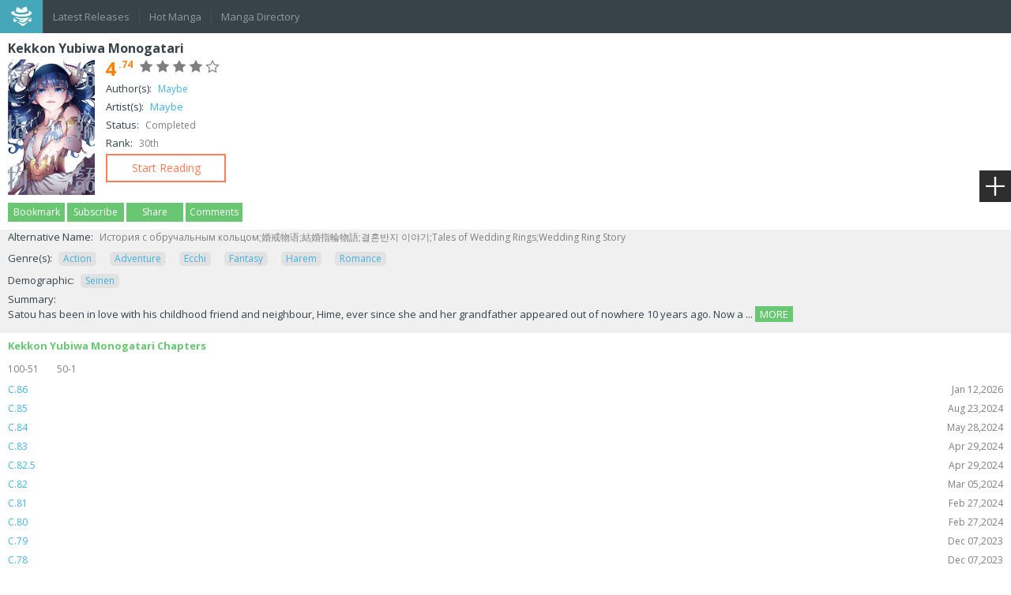

--- FILE ---
content_type: text/html; charset=utf-8
request_url: https://m.mangatown.com/manga/kekkon_yubiwa_monogatari/
body_size: 5243
content:
<!DOCTYPE html PUBLIC "-//W3C//DTD XHTML 1.0 Strict//EN" "http://www.w3.org/TR/xhtml1/DTD/xhtml1-strict.dtd"><html xmlns="http://www.w3.org/1999/xhtml"><head>    <meta http-equiv="Content-Type" content="text/html; charset=utf-8" />    <meta name="keywords" content="manga, read manga online, free manga online, English manga, manga scans, naruto manga, bleach manga, one piece manga, read free manga, manga chapter, manga viewers, manhwa, manhua, Kekkon Yubiwa Monogatari">    <meta name="description" content="MangaTown - Read hot manga free online! Here are 15000+ manga/manhwa series of high-quality which are daily updated! We have Naruto, One Piece,Bleach, Fairy Tail, Noblesse, Nisekoi, Beelzebub, Ao no Exorcist, Dragon Ball and so on!">    <meta property="og:title" content="Read Manga Online">    <meta property="og:site_name" content="MangaTown">    <meta property="og:image" content="http://m.mangatown.com/media/images/share.jpg?v=20180130101910">    <meta property="og:type" content="web">    <meta property="fb:app_id" content="477476402386514" />    <meta property="fb:admins" content="100008320095886" />    <title>Read Kekkon Yubiwa Monogatari Manga - Read Kekkon Yubiwa Monogatari Online at MangaTown.com</title>    <meta content='width=device-width, user-scalable=yes, maximum-scale=1.0, initial-scale=1.0' name='viewport'>    <meta name="apple-mobile-web-app-title" content="mangatown.com">    <meta name="apple-mobile-web-app-status-bar-style" content="black" />    <meta name="format-detection" content="telephone=no, email=no" />    <link type="image/x-icon" href="https://m.mangatown.com/media/images/favicon.ico?v=20180130101910" rel="Shortcut Icon">    <link type="text/css" href="//static.mangatown.com/v20251117/mangatownmobile/css/all.css" rel="stylesheet" />    <link href='//fonts.googleapis.com/css?family=Open+Sans:700,300,400' rel='stylesheet' type='text/css'>    <script src="//static.mangatown.com/v20251117/mangatownmobile/js/jquery.min.js"></script>    <link rel="apple-touch-icon-precomposed" href="https://m.mangatown.com/media/images/touch-icon-iphone.png?v=20180130101910">    <link rel="apple-touch-icon-precomposed" sizes="72x72" href="https://m.mangatown.com/media/images/touch-icon-ipad.png?v=20180130101910">    <link rel="apple-touch-icon-precomposed" sizes="114x114" href="https://m.mangatown.com/media/images/touch-icon-iphone4.png?v=20180130101910">    <link rel="apple-touch-icon-precomposed" sizes="144x144" href="https://m.mangatown.com/media/images/touch-icon-ipad2.png?v=20180130101910">    <link rel="mangatown" href="https://m.mangatown.com/media/images/icon.png?v=20180130101910">    <script type="text/javascript">         iflogined = 0;    </script>    <script type="text/javascript" src="//static.mangatown.com/v20251117/mangatownmobile/js/history.js"></script></head><body>    <div class="site-content">        <header class="header">            <ul class="nav-menu">                <li><span class="logo"><a href="/" class="logo-icon iconfont"></a></span></li>                <li><span><a href="/latest" class="">Latest Releases</a></span></li>                <li><span><a href="/hot" class="">Hot Manga</a></span></li>                <li><span><a href="/directory" class="">Manga Directory</a></span></li>            </ul>            <div class="fb-like" data-href="https://www.facebook.com/mangatownlife/" data-width="30" data-layout="button" data-action="like" data-size="small" data-show-faces="false" data-share="false"></div>        </header><section class="main">    <div class="manga-detail">        <div class="manga-detail-top">            <div class="title">Kekkon Yubiwa Monogatari</div>            <div class="clearfix">                <img src="https://fmcdn.mangahere.com/store/manga/14587/ocover.jpg?token=a935d4885e6e16d3f1532501d131dc26fb5c3faf&ttl=1769094000&v=1768842462" onerror="this.src='//static.mangatown.com/v20251117/mangatownmobile/images/manga_cover.jpg'" title="Kekkon Yubiwa Monogatari" class="detail-cover">                <div class="detail-info">                    <p>                        <span class="star-score">                            <i class="score-number">4<em>.74</em></i>                            <i class="iconfont star-full"></i>                            <i class="iconfont star-full"></i>                            <i class="iconfont star-full"></i>                            <i class="iconfont star-full"></i>                            <i class="iconfont star-empty"></i>                        </span>                    </p>                    <p>                        <span>Author(s): </span><a href="/author/Maybe" class='color_0077' title="Maybe">Maybe</a>                    </p>                    <p>                        <span>Artist(s): </span><span class="mobile-none">                            <a href="/artist/Maybe" class='color_0077' title="Maybe">Maybe</a>                        </span>                    </p>                    <p><span>Status: </span> Completed</p>                    <p><span>Rank: </span>30th</p>                    <p><a class="btn-one btn-read" href="/manga/kekkon_yubiwa_monogatari/c001">Start Reading</a></p>                </div>            </div>            <div class="manga-detail-btn">                <a class="btn-one" href="javascript:;" id="bookmark">Bookmark</a>                <a class="btn-one" href="javascript:;" id="subscribe">Subscribe</a>                <a class="btn-one" href="javascript:boxShow('share-box');">Share</a>                <a class="btn-one" href="/comments/manga/kekkon_yubiwa_monogatari">Comments</a>            </div>        </div>        <div class="detail-info-middle">            <p>                <span>Alternative Name:</span>                 История с обручальным кольцом;婚戒物语;結婚指輪物語;결혼반지 이야기;Tales of Wedding Rings;Wedding Ring Story            </p>            <p>                <span>Genre(s):</span>                <a href="/directory/0-action-0-0-0-0/" title="Action">Action</a> <a href="/directory/0-adventure-0-0-0-0/" title="Adventure">Adventure</a> <a href="/directory/0-ecchi-0-0-0-0/" title="Ecchi">Ecchi</a> <a href="/directory/0-fantasy-0-0-0-0/" title="Fantasy">Fantasy</a> <a href="/directory/0-harem-0-0-0-0/" title="Harem">Harem</a> <a href="/directory/0-romance-0-0-0-0/" title="Romance">Romance</a>            </p>            <p>                <span>Demographic:</span>                <a href="/directory/seinen-0-0-0-0-0/" title="Seinen">Seinen</a>            </p>            <p>                <span>Summary:</span><br>                <span id="hide">                    Satou has been in love with his childhood friend and neighbour, Hime, ever since she and her grandfather appeared out of nowhere 10 years ago. Now a ...&nbsp;<a class='btn-one' href='javascript:;' onclick='cut_show()'>MORE</a>                 </span>                <span id="show" style="display: none;">Satou has been in love with his childhood friend and neighbour, Hime, ever since she and her grandfather appeared out of nowhere 10 years ago. Now a dazzling, yet mysterious high-school beauty, she makes it more and more difficult for him to confess his feelings. As the anniversary of their first meeting is nearing, will he muster up his courage to transform their friendsip into something more? Or will an entirely different fate await this tightly bonded pair?&nbsp;<a class="btn-one" href="javascript:;" onclick="cut_hide()">HIDE</a></span>            </p>        </div>                <div class="manga-detail-footer">                    <div class="green-title">Kekkon Yubiwa Monogatari Chapters</div>                    <ul class="detail-ch-nav">                        <li><a href="#100">100-51 </a></li>                        <li><a href="#50">50-1 </a></li>                    </ul>                    <ul class="detail-ch-list">                            <li>                                <a href="/manga/kekkon_yubiwa_monogatari/c086/" name="">C.86                                    <span class="time">Jan 12,2026</span>                                </a>                            </li>                            <li>                                <a href="/manga/kekkon_yubiwa_monogatari/c085/" name="">C.85                                    <span class="time">Aug 23,2024</span>                                </a>                            </li>                            <li>                                <a href="/manga/kekkon_yubiwa_monogatari/c084/" name="">C.84                                    <span class="time">May 28,2024</span>                                </a>                            </li>                            <li>                                <a href="/manga/kekkon_yubiwa_monogatari/c083/" name="">C.83                                    <span class="time">Apr 29,2024</span>                                </a>                            </li>                            <li>                                <a href="/manga/kekkon_yubiwa_monogatari/c082.5/" name="82.5">C.82.5                                    <span class="time">Apr 29,2024</span>                                </a>                            </li>                            <li>                                <a href="/manga/kekkon_yubiwa_monogatari/c082/" name="">C.82                                    <span class="time">Mar 05,2024</span>                                </a>                            </li>                            <li>                                <a href="/manga/kekkon_yubiwa_monogatari/c081/" name="">C.81                                    <span class="time">Feb 27,2024</span>                                </a>                            </li>                            <li>                                <a href="/manga/kekkon_yubiwa_monogatari/c080/" name="">C.80                                    <span class="time">Feb 27,2024</span>                                </a>                            </li>                            <li>                                <a href="/manga/kekkon_yubiwa_monogatari/c079/" name="">C.79                                    <span class="time">Dec 07,2023</span>                                </a>                            </li>                            <li>                                <a href="/manga/kekkon_yubiwa_monogatari/c078/" name="">C.78                                    <span class="time">Dec 07,2023</span>                                </a>                            </li>                            <li>                                <a href="/manga/kekkon_yubiwa_monogatari/c077/" name="">C.77                                    <span class="time">Sep 19,2023</span>                                </a>                            </li>                            <li>                                <a href="/manga/kekkon_yubiwa_monogatari/c076/" name="">C.76                                    <span class="time">May 10,2023</span>                                </a>                            </li>                            <li>                                <a href="/manga/kekkon_yubiwa_monogatari/c075/" name="">C.75                                    <span class="time">May 10,2023</span>                                </a>                            </li>                            <li>                                <a href="/manga/kekkon_yubiwa_monogatari/c074/" name="">C.74                                    <span class="time">May 10,2023</span>                                </a>                            </li>                            <li>                                <a href="/manga/kekkon_yubiwa_monogatari/c073.5/" name="73.5">C.73.5                                    <span class="time">Feb 27,2024</span>                                </a>                            </li>                            <li>                                <a href="/manga/kekkon_yubiwa_monogatari/c073/" name="">C.73                                    <span class="time">Dec 07,2022</span>                                </a>                            </li>                            <li>                                <a href="/manga/kekkon_yubiwa_monogatari/c072.5/" name="72.5">C.72.5                                    <span class="time">Nov 22,2022</span>                                </a>                            </li>                            <li>                                <a href="/manga/kekkon_yubiwa_monogatari/c072/" name="">C.72                                    <span class="time">Nov 03,2022</span>                                </a>                            </li>                            <li>                                <a href="/manga/kekkon_yubiwa_monogatari/c071/" name="">C.71                                    <span class="time">Aug 23,2022</span>                                </a>                            </li>                            <li>                                <a href="/manga/kekkon_yubiwa_monogatari/c070/" name="">C.70                                    <span class="time">Jul 04,2022</span>                                </a>                            </li>                            <li>                                <a href="/manga/kekkon_yubiwa_monogatari/c069/" name="">C.69                                    <span class="time">Jun 04,2022</span>                                </a>                            </li>                            <li>                                <a href="/manga/kekkon_yubiwa_monogatari/c068/" name="">C.68                                    <span class="time">Apr 04,2022</span>                                </a>                            </li>                            <li>                                <a href="/manga/kekkon_yubiwa_monogatari/c067/" name="">C.67                                    <span class="time">Mar 04,2022</span>                                </a>                            </li>                            <li>                                <a href="/manga/kekkon_yubiwa_monogatari/c066.5/" name="66.5">C.66.5                                    <span class="time">Feb 09,2022</span>                                </a>                            </li>                            <li>                                <a href="/manga/kekkon_yubiwa_monogatari/c066/" name="">C.66                                    <span class="time">Feb 09,2022</span>                                </a>                            </li>                            <li>                                <a href="/manga/kekkon_yubiwa_monogatari/c065/" name="">C.65                                    <span class="time">Dec 21,2021</span>                                </a>                            </li>                            <li>                                <a href="/manga/kekkon_yubiwa_monogatari/c064/" name="">C.64                                    <span class="time">Dec 21,2021</span>                                </a>                            </li>                            <li>                                <a href="/manga/kekkon_yubiwa_monogatari/c063/" name="">C.63                                    <span class="time">Sep 09,2021</span>                                </a>                            </li>                            <li>                                <a href="/manga/kekkon_yubiwa_monogatari/c062/" name="">C.62                                    <span class="time">Dec 21,2021</span>                                </a>                            </li>                            <li>                                <a href="/manga/kekkon_yubiwa_monogatari/c061.5/" name="61.5">C.61.5                                    <span class="time">Sep 09,2021</span>                                </a>                            </li>                            <li>                                <a href="/manga/kekkon_yubiwa_monogatari/c061/" name="">C.61                                    <span class="time">Jun 04,2021</span>                                </a>                            </li>                            <li>                                <a href="/manga/kekkon_yubiwa_monogatari/c060/" name="">C.60                                    <span class="time">May 04,2021</span>                                </a>                            </li>                            <li>                                <a href="/manga/kekkon_yubiwa_monogatari/c059/" name="">C.59                                    <span class="time">Apr 04,2021</span>                                </a>                            </li>                            <li>                                <a href="/manga/kekkon_yubiwa_monogatari/c058.5/" name="58.5">C.58.5                                    <span class="time">Sep 09,2021</span>                                </a>                            </li>                            <li>                                <a href="/manga/kekkon_yubiwa_monogatari/c058/" name="">C.58                                    <span class="time">Feb 05,2021</span>                                </a>                            </li>                            <li>                                <a href="/manga/kekkon_yubiwa_monogatari/c057/" name="">C.57                                    <span class="time">Dec 04,2020</span>                                </a>                            </li>                            <li>                                <a href="/manga/kekkon_yubiwa_monogatari/c056/" name="">C.56                                    <span class="time">Nov 04,2020</span>                                </a>                            </li>                            <li>                                <a href="/manga/kekkon_yubiwa_monogatari/c055/" name="">C.55                                    <span class="time">Oct 04,2020</span>                                </a>                            </li>                            <li>                                <a href="/manga/kekkon_yubiwa_monogatari/c054/" name="">C.54                                    <span class="time">Sep 06,2020</span>                                </a>                            </li>                            <li>                                <a href="/manga/kekkon_yubiwa_monogatari/c053.5/" name="53.5">C.53.5                                    <span class="time">Sep 07,2020</span>                                </a>                            </li>                            <li>                                <a href="/manga/kekkon_yubiwa_monogatari/c053/" name="">C.53                                    <span class="time">Sep 07,2020</span>                                </a>                            </li>                            <li>                                <a href="/manga/kekkon_yubiwa_monogatari/c052/" name="">C.52                                    <span class="time">Sep 07,2020</span>                                </a>                            </li>                            <li>                                <a href="/manga/kekkon_yubiwa_monogatari/c051.5/" name="51.5">C.51.5                                    <span class="time">Sep 07,2020</span>                                </a>                            </li>                            <li>                                <a href="/manga/kekkon_yubiwa_monogatari/c050.5/" name="50.5">C.50.5                                    <span class="time">Sep 07,2020</span>                                </a>                            </li>                            <li>                                <a href="/manga/kekkon_yubiwa_monogatari/c050/" name="50">C.50                                    <span class="time">Sep 07,2020</span>                                </a>                            </li>                            <li>                                <a href="/manga/kekkon_yubiwa_monogatari/c049.6/" name="49.6">C.49.6                                    <span class="time">Sep 07,2020</span>                                </a>                            </li>                            <li>                                <a href="/manga/kekkon_yubiwa_monogatari/c049.5/" name="49.5">C.49.5                                    <span class="time">Sep 07,2020</span>                                </a>                            </li>                            <li>                                <a href="/manga/kekkon_yubiwa_monogatari/c049/" name="">C.49                                    <span class="time">Sep 07,2020</span>                                </a>                            </li>                            <li>                                <a href="/manga/kekkon_yubiwa_monogatari/c048/" name="">C.48                                    <span class="time">Oct 14,2019</span>                                </a>                            </li>                            <li>                                <a href="/manga/kekkon_yubiwa_monogatari/c047.6/" name="47.6">C.47.6                                    <span class="time">Sep 07,2020</span>                                </a>                            </li>                            <li>                                <a href="/manga/kekkon_yubiwa_monogatari/c047.5/" name="47.5">C.47.5                                    <span class="time">Sep 07,2020</span>                                </a>                            </li>                            <li>                                <a href="/manga/kekkon_yubiwa_monogatari/c047/" name="">C.47                                    <span class="time">Sep 19,2019</span>                                </a>                            </li>                            <li>                                <a href="/manga/kekkon_yubiwa_monogatari/c046.5/" name="46.5">C.46.5                                    <span class="time">Mar 13,2020</span>                                </a>                            </li>                            <li>                                <a href="/manga/kekkon_yubiwa_monogatari/c046/" name="">C.46                                    <span class="time">Apr 04,2019</span>                                </a>                            </li>                            <li>                                <a href="/manga/kekkon_yubiwa_monogatari/c045/" name="">C.45                                    <span class="time">Mar 06,2019</span>                                </a>                            </li>                            <li>                                <a href="/manga/kekkon_yubiwa_monogatari/c044/" name="">C.44                                    <span class="time">Jan 04,2019</span>                                </a>                            </li>                            <li>                                <a href="/manga/kekkon_yubiwa_monogatari/c043/" name="">C.43                                    <span class="time">Dec 05,2018</span>                                </a>                            </li>                            <li>                                <a href="/manga/kekkon_yubiwa_monogatari/c042/" name="">C.42                                    <span class="time">Nov 04,2018</span>                                </a>                            </li>                            <li>                                <a href="/manga/kekkon_yubiwa_monogatari/c041/" name="">C.41                                    <span class="time">Oct 04,2018</span>                                </a>                            </li>                            <li>                                <a href="/manga/kekkon_yubiwa_monogatari/c040/" name="">C.40                                    <span class="time">Aug 04,2018</span>                                </a>                            </li>                            <li>                                <a href="/manga/kekkon_yubiwa_monogatari/c039/" name="">C.39                                    <span class="time">Jul 05,2018</span>                                </a>                            </li>                            <li>                                <a href="/manga/kekkon_yubiwa_monogatari/c038/" name="">C.38                                    <span class="time">Nov 13,2018</span>                                </a>                            </li>                            <li>                                <a href="/manga/kekkon_yubiwa_monogatari/c037/" name="">C.37                                    <span class="time">May 22,2018</span>                                </a>                            </li>                            <li>                                <a href="/manga/kekkon_yubiwa_monogatari/c036/" name="">C.36                                    <span class="time">Apr 05,2018</span>                                </a>                            </li>                            <li>                                <a href="/manga/kekkon_yubiwa_monogatari/c035/" name="">C.35                                    <span class="time">Mar 03,2018</span>                                </a>                            </li>                            <li>                                <a href="/manga/kekkon_yubiwa_monogatari/c034/" name="">C.34                                    <span class="time">Jan 04,2018</span>                                </a>                            </li>                            <li>                                <a href="/manga/kekkon_yubiwa_monogatari/c033/" name="">C.33                                    <span class="time">Jan 31,2018</span>                                </a>                            </li>                            <li>                                <a href="/manga/kekkon_yubiwa_monogatari/c032/" name="">C.32                                    <span class="time">Nov 07,2017</span>                                </a>                            </li>                            <li>                                <a href="/manga/kekkon_yubiwa_monogatari/c031/" name="">C.31                                    <span class="time">Oct 06,2017</span>                                </a>                            </li>                            <li>                                <a href="/manga/kekkon_yubiwa_monogatari/c030/" name="">C.30                                    <span class="time">Aug 04,2017</span>                                </a>                            </li>                            <li>                                <a href="/manga/kekkon_yubiwa_monogatari/c029/" name="">C.29                                    <span class="time">Jul 14,2017</span>                                </a>                            </li>                            <li>                                <a href="/manga/kekkon_yubiwa_monogatari/c028/" name="">C.28                                    <span class="time">Jun 13,2017</span>                                </a>                            </li>                            <li>                                <a href="/manga/kekkon_yubiwa_monogatari/c027/" name="">C.27                                    <span class="time">Apr 06,2017</span>                                </a>                            </li>                            <li>                                <a href="/manga/kekkon_yubiwa_monogatari/c026/" name="">C.26                                    <span class="time">Mar 06,2017</span>                                </a>                            </li>                            <li>                                <a href="/manga/kekkon_yubiwa_monogatari/c025/" name="">C.25                                    <span class="time">Feb 06,2017</span>                                </a>                            </li>                            <li>                                <a href="/manga/kekkon_yubiwa_monogatari/c024/" name="">C.24                                    <span class="time">Jan 04,2017</span>                                </a>                            </li>                            <li>                                <a href="/manga/kekkon_yubiwa_monogatari/c023/" name="">C.23                                    <span class="time">Dec 05,2016</span>                                </a>                            </li>                            <li>                                <a href="/manga/kekkon_yubiwa_monogatari/c022/" name="">C.22                                    <span class="time">Nov 07,2016</span>                                </a>                            </li>                            <li>                                <a href="/manga/kekkon_yubiwa_monogatari/c021/" name="">C.21                                    <span class="time">Oct 08,2016</span>                                </a>                            </li>                            <li>                                <a href="/manga/kekkon_yubiwa_monogatari/c020/" name="">C.20                                    <span class="time">Sep 08,2016</span>                                </a>                            </li>                            <li>                                <a href="/manga/kekkon_yubiwa_monogatari/c019/" name="">C.19                                    <span class="time">Jun 27,2016</span>                                </a>                            </li>                            <li>                                <a href="/manga/kekkon_yubiwa_monogatari/c018/" name="">C.18                                    <span class="time">Jun 12,2016</span>                                </a>                            </li>                            <li>                                <a href="/manga/kekkon_yubiwa_monogatari/c017/" name="">C.17                                    <span class="time">Jun 12,2016</span>                                </a>                            </li>                            <li>                                <a href="/manga/kekkon_yubiwa_monogatari/c016.5/" name="16.5">C.16.5                                    <span class="time">Mar 02,2016</span>                                </a>                            </li>                            <li>                                <a href="/manga/kekkon_yubiwa_monogatari/c016/" name="">C.16                                    <span class="time">Jan 14,2016</span>                                </a>                            </li>                            <li>                                <a href="/manga/kekkon_yubiwa_monogatari/c015/" name="">C.15                                    <span class="time">Nov 08,2015</span>                                </a>                            </li>                            <li>                                <a href="/manga/kekkon_yubiwa_monogatari/c014/" name="">C.14                                    <span class="time">Sep 28,2015</span>                                </a>                            </li>                            <li>                                <a href="/manga/kekkon_yubiwa_monogatari/c013/" name="">C.13                                    <span class="time">Aug 22,2015</span>                                </a>                            </li>                            <li>                                <a href="/manga/kekkon_yubiwa_monogatari/c012/" name="">C.12                                    <span class="time">Aug 20,2015</span>                                </a>                            </li>                            <li>                                <a href="/manga/kekkon_yubiwa_monogatari/c011/" name="">C.11                                    <span class="time">Jun 01,2015</span>                                </a>                            </li>                            <li>                                <a href="/manga/kekkon_yubiwa_monogatari/c010.5/" name="10.5">C.10.5                                    <span class="time">Sep 08,2016</span>                                </a>                            </li>                            <li>                                <a href="/manga/kekkon_yubiwa_monogatari/c010/" name="">C.10                                    <span class="time">Apr 10,2015</span>                                </a>                            </li>                            <li>                                <a href="/manga/kekkon_yubiwa_monogatari/c009/" name="">C.9                                    <span class="time">Mar 01,2015</span>                                </a>                            </li>                            <li>                                <a href="/manga/kekkon_yubiwa_monogatari/c008/" name="">C.8                                    <span class="time">Feb 08,2015</span>                                </a>                            </li>                            <li>                                <a href="/manga/kekkon_yubiwa_monogatari/c007/" name="">C.7                                    <span class="time">Jan 04,2015</span>                                </a>                            </li>                            <li>                                <a href="/manga/kekkon_yubiwa_monogatari/c006.5/" name="6.5">C.6.5                                    <span class="time">Dec 30,2014</span>                                </a>                            </li>                            <li>                                <a href="/manga/kekkon_yubiwa_monogatari/c006/" name="">C.6                                    <span class="time">Nov 05,2014</span>                                </a>                            </li>                            <li>                                <a href="/manga/kekkon_yubiwa_monogatari/c005/" name="">C.5                                    <span class="time">Sep 02,2014</span>                                </a>                            </li>                            <li>                                <a href="/manga/kekkon_yubiwa_monogatari/c004/" name="">C.4                                    <span class="time">Jul 30,2014</span>                                </a>                            </li>                            <li>                                <a href="/manga/kekkon_yubiwa_monogatari/c003/" name="">C.3                                    <span class="time">May 30,2014</span>                                </a>                            </li>                            <li>                                <a href="/manga/kekkon_yubiwa_monogatari/c002/" name="">C.2                                    <span class="time">Apr 30,2014</span>                                </a>                            </li>                            <li>                                <a href="/manga/kekkon_yubiwa_monogatari/c001/" name="">C.1                                    <span class="time">Mar 30,2014</span>                                </a>                            </li></ul>                </div>    </div></section><script type="text/javascript" async src="/ajax/manga?series_id=14587&last_chapter_time=1768196106"></script><script type="text/javascript">    var currentPageType = 2;</script><script type="text/javascript" src="//static.mangatown.com/v20251117/mangatownmobile/js/base_ext.js"></script><script type="text/javascript">    var series_id = 14587;    function cut_hide() {        $("#hide").show();        $("#show").hide();    }    function cut_show() {        $("#hide").hide();        $("#show").show();    }</script><footer>    <div class="adv-300" id="adv300" style="width: 320px; margin: 0 auto;">    </div>    <ul class="clearfix">        <li><a href="http://mangazoneapp.com/?utm_source=mtaff&utm_medium=affiliates&utm_campaign=mtaffiliates" target="_blank">Manga App</a></li>        <li><a href="http://mangahome.com/shoujo" target="_blank">Shoujo Manga</a></li>    </ul>    <div class="copyright">© 2014 MangaTown.com.</div></footer><div id="back-top" class="iconfont"></div><div class="sidebar">    <i class="menu-icon iconfont" onclick="javascript:boxShow('menu-box');"></i></div><div id="fb-root"></div></div><div class="dialog-box" id="menu-box">    <div class="menu-box">        <ul>            <li><a href="/"><i class="home-icon iconfont"></i>home</a></li>            <li><a href="/search"><i class="search-icon iconfont"></i>search</a></li>            <li><a href="/completed"><i class="completed-icon iconfont"></i>completed</a></li>            <li><a href="/lists"><i class="mangalist-icon iconfont"></i>Manga Lists</a></li>            <li><a href="/login"><i class="both-icon iconfont"></i>LOGIN</a></li>            <li><a href="/history"><i class="history-icon iconfont"></i>history</a></li>        </ul>    </div></div><div class="dialog-box" id="share-box">    <div class="share-box">        <div class="box-title">Share</div>        <div class="box-container">            <span class="fb-icon iconfont st_facebook_custom"></span>            <span class="tw-icon iconfont st_twitter_custom"></span>            <span class="gg-icon iconfont st_googleplus_custom"></span>            <span class="share-icon iconfont st_sharethis_custom"></span>        </div>    </div></div><script type="text/javascript" src="//ws.sharethis.com/button/buttons.js"></script><script type="text/javascript">stLight.options({            publisher: '5604dd19-063d-481f-aac6-d8e01a9a2c91'        });</script><script type="text/javascript">    $.ajaxSetup({        headers: {            'X-CSRF-TOKEN': '70c23917a3a840be9cda72b2f0ceb1a4'        }    });</script><script type="text/javascript" src="//static.mangatown.com/v20251117/mangatownmobile/js/base.js"></script><!--[if IE]><script type="text/javascript" src="//static.mangatown.com/v20251117/mangatownmobile/js/html5.js"></script><![endif]--><div style="display:none">    <script type="text/javascript">
var _gaq = _gaq || [];
  _gaq.push(['_setAccount', 'UA-122690295-6']);
  _gaq.push(['_setDomainName', 'none']);
  _gaq.push(['_setAllowLinker', true]);
  _gaq.push(['_trackPageview']);

    (function () {
        var ga = document.createElement('script'); ga.type = 'text/javascript'; ga.async = true;
        ga.src = ('https:' == document.location.protocol ? 'https://ssl' : 'http://www') + '.google-analytics.com/ga.js';
        var s = document.getElementsByTagName('script')[0]; s.parentNode.insertBefore(ga, s);
    })();

</script>
<script type="text/javascript">
window.fbAsyncInit = function() {
	FB.init({
		appId      : '363707500798706',
		xfbml      : true,
		version    : 'v2.10'
	});
	FB.AppEvents.logPageView();
};

(function(d, s, id){
	var js, fjs = d.getElementsByTagName(s)[0];
	if (d.getElementById(id)) {return;}
	js = d.createElement(s); js.id = id;
	js.src = "https://connect.facebook.net/en_US/sdk.js";
	fjs.parentNode.insertBefore(js, fjs);
}(document, 'script', 'facebook-jssdk'));
</script><!-- Global site tag (gtag.js) - Google Analytics -->
<script async src="https://www.googletagmanager.com/gtag/js?id=G-RRD7Q6C508"></script>
<script>
  window.dataLayer = window.dataLayer || [];
  function gtag(){dataLayer.push(arguments);}
  gtag('js', new Date());

  gtag('config', 'G-RRD7Q6C508');
</script><script>
var _hmt = _hmt || [];
(function() {
  var hm = document.createElement("script");
  hm.src = "https://hm.baidu.com/hm.js?40da850f11b3ae73db643f7a577c2c60";
  var s = document.getElementsByTagName("script")[0]; 
  s.parentNode.insertBefore(hm, s);
})();
</script><script>
var _hmt = _hmt || [];
(function() {
  var hm = document.createElement("script");
  hm.src = "https://hm.baidu.com/hm.js?07680c99f5cb936c92e76e13ac3bd7be";
  var s = document.getElementsByTagName("script")[0]; 
  s.parentNode.insertBefore(hm, s);
})();
</script>
</div><div style="display:none">    </div>    <script defer src="https://static.cloudflareinsights.com/beacon.min.js/vcd15cbe7772f49c399c6a5babf22c1241717689176015" integrity="sha512-ZpsOmlRQV6y907TI0dKBHq9Md29nnaEIPlkf84rnaERnq6zvWvPUqr2ft8M1aS28oN72PdrCzSjY4U6VaAw1EQ==" data-cf-beacon='{"version":"2024.11.0","token":"6c126bcb559b4ea5addd0f62a291a73f","r":1,"server_timing":{"name":{"cfCacheStatus":true,"cfEdge":true,"cfExtPri":true,"cfL4":true,"cfOrigin":true,"cfSpeedBrain":true},"location_startswith":null}}' crossorigin="anonymous"></script>
</body>    </html>

--- FILE ---
content_type: application/javascript
request_url: https://static.mangatown.com/v20251117/mangatownmobile/js/base_ext.js
body_size: 677
content:
//mm means more manga
// more list loading
var $mll = 0;
// more list page
var $mlp = 2;
// more list append selector
var $mls = '';
// more list type
var $mlt = '';
// more list more params
var $mlm = '';
// more list finished
var $mlf = false;
// more list triger selector
var $mlts = '';
// more list action
var $mla = null;
var more_list = function() {
    console.log($mlt);
    var u = '';
    switch ($mlt) {
        case 'comment': u = 'commentList';break;
    }
    if($mll || u == '' || $mlf) {
        return false;
    }
    $mll = 1;
    $.ajax({
        url: "/ajax/" + u,
        data: "page=" + $mlp + $mlm,
        dataType: "json",
        type: "POST"
    }).success(function(r) {
        var h = '';
        if(r.length > 0) {
            for(i in r) h = h + more_item(r[i]);
            if(r.length < 20) {
                $($mlts? $mlts: "#more-manga").hide();
            }
        } else {
            $mlf = true;
            $($mlts? $mlts: "#more-manga").fadeOut(500);
        }
        $($mls).append($(h));
        $mlp = $mlp + 1;
        if($mla) {
            $mla();
        }
    }).done(function(r) {
        $mll = 0;
    });
}
var more_item = function(r) {
    var h = '';
    var t = 'manga';
    switch ($mlt) {
        case 'comment':
        case 'bookmark':
            t = $mlt;
            break;
    }
    switch (t) {
        case 'comment':
            return '<li>'
                + r.avatarUrl
                + '<div class="comment-content comment-hover comment-focus">'
                + '<div class="name-time clearfix">'
                + '<span class="name">' + r.name + '</span><span class="time">' + r.time + '</span>'
                + '</div>'
                + '<div class="comment-text">'
                + comment_quote(r.quote)
                + '<p>' + r.reply_body + '</p>'
                + '</div>'
                + '<div class="comment-interaction">'
                + '<a class="comment-like" data-id="' + r.reply_id + '" data-likes="' + r.likes + '" href="javascript:void(0);" >Likes(' + r.likes + ')</a>'
                + '<a class="comment-reply" data-id="' + r.reply_id + '" href="javascript:void(0);">Reply</a>'
                + '<em><i></i></em>'
                + '</div>'
                + '</div>'
                + '</li>';
    }
}
function comment_quote(q) {
    if(!q) return '';
    return '<div class="comment-quote comment-hover comment-focus">'
        + '<div class="name_time clearfix">'
        + '<span class="name">' + q.name + '</span>'
        + '<span class="time">' + q.time + '</span>'
        + '</div>'
        + comment_quote(q.quote)
        + '<p>' + q.reply_body + '</p>'
        + '<div class="comment-interaction">'
        + '<a class="comment-like" data-id="' + q.reply_id + '" data-likes="' + q.likes + '" href="javascript:void(0);" >Likes(' + q.likes + ')</a>'
        + '<a class="comment-reply" data-id="' + q.reply_id + '" href="javascript:void(0);">Reply</a>'
        + '<em><i></i></em>'
        + '</div>'
        + '</div>';
}
var series_id = 0;
var chapter_id = 0;
var series_page = 1;
$(function(){
    $('#bookmark').click(function(){
        if(!iflogined) {
            noticeLogin();
            return false;
        }
        $.post('/ajax/addBookmark', {series_id:series_id, chapter_id:chapter_id, page:series_page}, function(r){
            if(r == 1) {
                noticeLogin();
            } else {
                alert(r);
            }
        })
    });
    $('#subscribe').click(function(){
        if(!iflogined) {
            noticeLogin();
            return false;
        }
        $.post('/ajax/addSubscribe', {series_id: series_id}, function(r){
            if(r == 1) {
                noticeLogin();
            } else {
                alert(r);
            }
        });
    });
    $('#reportError').click(function(){
        var description = $('#errorDesc').val();
        $.post('/ajax/reports', {r_url:fb_url, r_description:uriEncode(description)}, function(r){
            boxRemove('report-errors');
        })
    })
});
